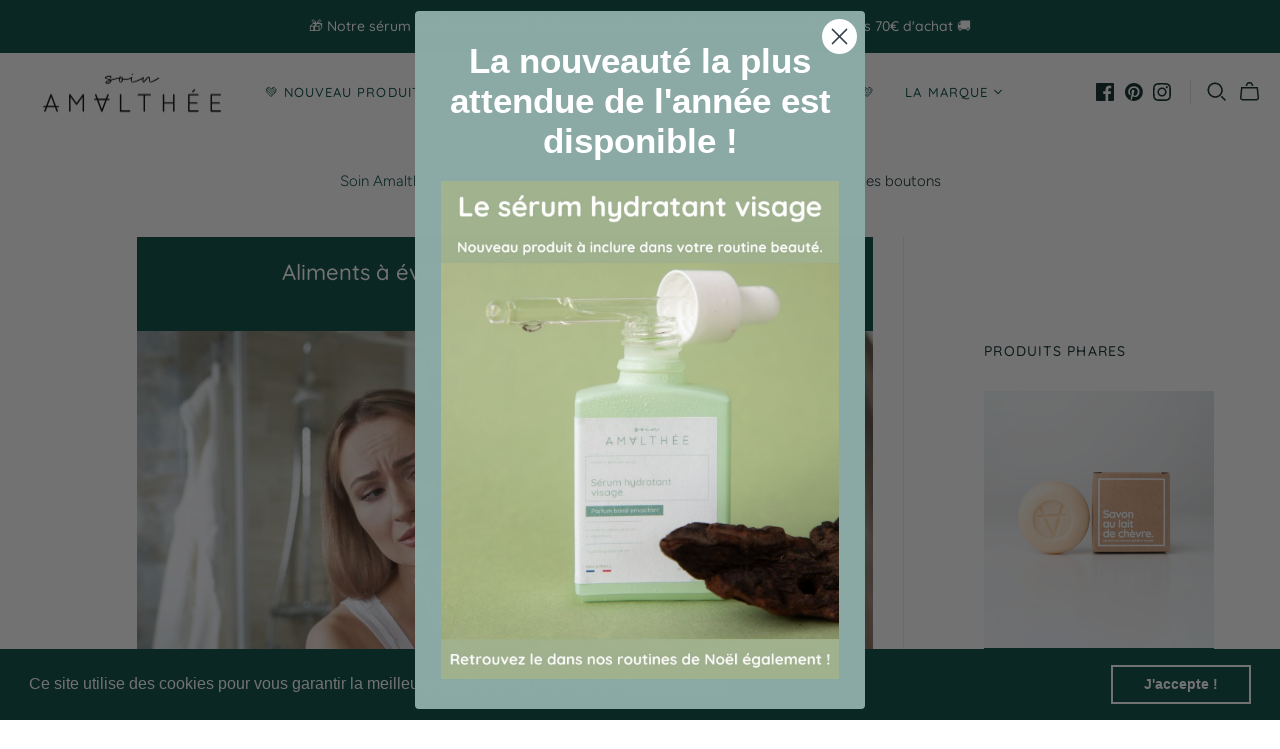

--- FILE ---
content_type: application/javascript
request_url: https://cdn.marquee.fabapps.co/config/amalthee.myshopify.com.config.js
body_size: 393
content:
document.addEventListener("DOMContentLoaded", function(event) {
        window['marquee_config'] = [{"id":"2165","store_id":"1205","name":"Test","font_family":"Open Sans","font_color":"#FFFFFF","font_size":"18","font_weight":"200","font_style":"normal","letter_spacing":"normal","space_btw_content":"50","autoplay_speed":"50","movement_direction":"Right","background_color":"rgba(0,69,60,1)","border_color":"rgba(255,255,255,1)","padding":"15","mobile_size":"60","pause_mobile":"0","status":"1","updated_at":"2023-11-21T14:39:28.000000Z","created_at":"2023-11-21T13:19:00.000000Z","widget_position":"custom","congrats_banner_status":0,"marquee_content":[{"id":5359,"store_id":"1205","marquee_id":"2165","file":"","image_position":"left","image_size":"30","dist_text":"10","text":"+4 000 avis clients \ud83d\udd25","text_link":null,"link":null,"open":"0","link_underline":"undefined","link_text_color":"undefined","link_text_hover":"undefined","created_at":null,"updated_at":"2023-11-21T14:38:50.000000Z","translations":null,"sort":0,"hover_file":"","hover_active":false},{"id":5360,"store_id":"1205","marquee_id":"2165","file":"","image_position":"left","image_size":"30","dist_text":"10","text":"Excellents sur Yuka \ud83e\udd55","text_link":null,"link":null,"open":"0","link_underline":"undefined","link_text_color":"undefined","link_text_hover":"undefined","created_at":null,"updated_at":"2023-11-21T14:38:57.000000Z","translations":null,"sort":0,"hover_file":"","hover_active":false},{"id":5358,"store_id":"1205","marquee_id":"2165","file":"","image_position":"left","image_size":"30","dist_text":"10","text":"Fabriqu\u00e9 en France \ud83c\uddeb\ud83c\uddf7","text_link":null,"link":null,"open":"0","link_underline":"undefined","link_text_color":"undefined","link_text_hover":"undefined","created_at":null,"updated_at":"2023-11-21T14:39:02.000000Z","translations":null,"sort":0,"hover_file":"","hover_active":false},{"id":5361,"store_id":"1205","marquee_id":"2165","file":"","image_position":"left","image_size":"30","dist_text":"10","text":"Acn\u00e9, ecz\u00e9ma, psoriasis, peaux sensibles... \u2705","text_link":null,"link":null,"open":"0","link_underline":"undefined","link_text_color":"undefined","link_text_hover":"undefined","created_at":"2023-11-21T13:29:10.000000Z","updated_at":"2023-11-21T14:39:11.000000Z","translations":null,"sort":0,"hover_file":"","hover_active":false},{"id":5362,"store_id":"1205","marquee_id":"2165","file":"","image_position":"left","image_size":"50","dist_text":"10","text":"+30 000 clients \ud83d\ude42&nbsp;","text_link":null,"link":null,"open":"0","link_underline":"undefined","link_text_color":"undefined","link_text_hover":"undefined","created_at":"2023-11-21T14:38:36.000000Z","updated_at":"2023-11-21T14:38:36.000000Z","translations":null,"sort":0,"hover_file":"","hover_active":false}]}];
    new fabMarquee();
    });